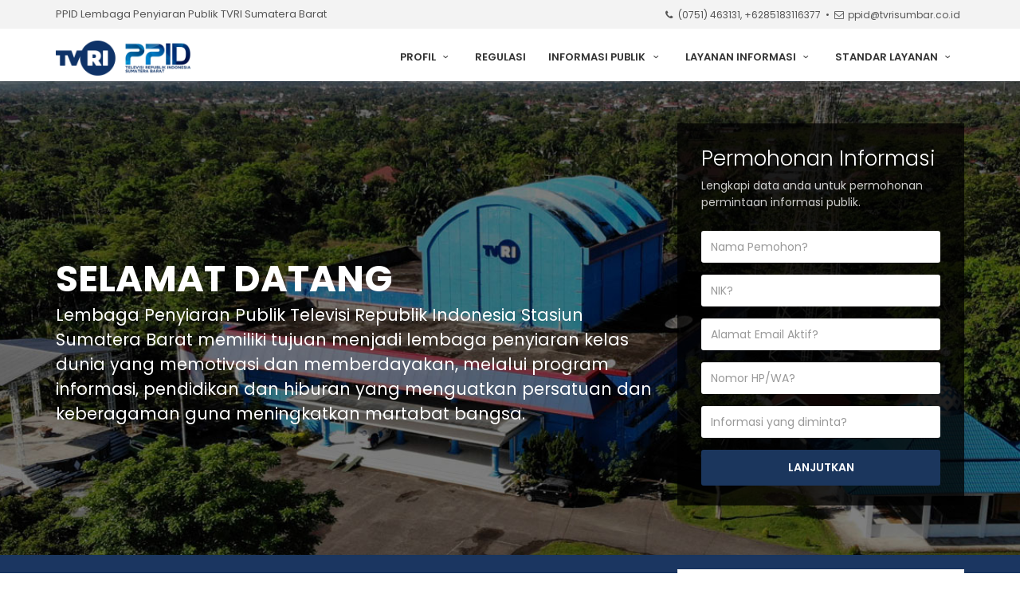

--- FILE ---
content_type: text/html; charset=UTF-8
request_url: https://ppid.tvrisumbar.co.id/
body_size: 21516
content:

<!DOCTYPE html>
<html lang="id">

<head>
<!-- Global site tag (gtag.js) - Google Analytics -->
<script async src="https://www.googletagmanager.com/gtag/js?id=G-SDNL26QPE9"></script>
<script>
  window.dataLayer = window.dataLayer || [];
  function gtag(){dataLayer.push(arguments);}
  gtag('js', new Date());

  gtag('config', 'G-SDNL26QPE9');
</script>
	<meta charset="utf-8">
	<meta http-equiv="x-ua-compatible" content="ie=edge">
    <meta name="viewport" content="width=device-width, initial-scale=1">
	<meta name="google-site-verification" content="xM6bE-670TXgrKCy5Dm94BKUWMs0VfQZIiuhKStjZOA" />
    <meta http-equiv="Content-language" content="id" />
    <meta http-equiv="Expires" content="0">
    <meta http-equiv="Pragma" content="no-cache">
	<meta name="msvalidate.01" content="53C2AF5E521FE61B51F471B694D6FC41" />
    <meta name="keyword" content="PPID TVRI Sumatera Barat, Media Pemersatu Bangsa" />
    <meta name="copyright" content="TVRI Stasiun Sumatera Barat" />
    <meta name="language" content="Indonesian" />
    <meta name="distribution" content="Global" />
    <meta name="rating" content="General" />
    <meta name="robots" content="index,follow" />
    <meta name="googlebot" content="index,follow" />
    <meta name="revisit-after" content="1 days" />
    <meta name="expires" content="never" />
    <meta name="dc.title" content="TVRI stasiun Sumbar dengan cikal bakal tiga stasiun transmisi yakni Transmisi Padang, Bukit Gompong dan Pandai Sikek. Kemudian pada  tahun 1982 berdiri  Stasiun Produksi Keliling (SPK), dengan jumlah karyawan 14 orang. Karyawan tersebut berasal dari daerah itu sendiri, dan ditambah dengan mutasi dari stasiun lain. Stasiun produksi keliling hanya membuat paket-paket siaran yang nantinya yang akan dikirim ke stasiun pusat Jakarta untuk di siarkan. Paket tersebut merupakan paket berita, paket hiburan maupun paket wisata." />
    <meta name="dc.creator.e-mail" content="humas@tvrisumbar.co.id" />
    <meta name="dc.creator.name" content="PPID TVRI Sumatera Barat" />
    <meta name="dc.creator.website" content="https://ppid.tvrisumbar.co.id/" />
    <meta name="tgn.name" content="TVRI Stasiun Sumatera Barat" />
    <meta name="tgn.nation" content="Indonesia" />

	<meta name="description" content="TVRI stasiun Sumbar dengan cikal bakal tiga stasiun transmisi yakni Transmisi Padang, Bukit Gompong dan Pandai Sikek. Kemudian pada  tahun 1982 berdiri  Stasiun Produksi Keliling (SPK), dengan jumlah karyawan 14 orang. Karyawan tersebut berasal dari daerah itu sendiri, dan ditambah dengan mutasi dari stasiun lain. Stasiun produksi keliling hanya membuat paket-paket siaran yang nantinya yang akan dikirim ke stasiun pusat Jakarta untuk di siarkan. Paket tersebut merupakan paket berita, paket hiburan maupun paket wisata."><meta name="author" content="PPID TVRI Sumatera Barat"><title>PPID TVRI Sumatera Barat, Media Pemersatu Bangsa</title>
    <!--Favicon-->
    <link rel="shortcut icon" href="https://ppid.tvrisumbar.co.id/theme/img/favicon.ico" type="image/x-icon">
    <link rel="icon" href="https://ppid.tvrisumbar.co.id/theme/img/favicon.ico" type="image/x-icon">

	<!-- GOOGLE WEB FONT -->
	<link href="https://fonts.googleapis.com/css?family=Poppins:300,400,500,600,700" rel="stylesheet">

	<!-- BASE CSS -->
	<link href="https://ppid.tvrisumbar.co.id/theme/css/bootstrap.min.css" rel="stylesheet">
	<link href="https://ppid.tvrisumbar.co.id/theme/css/style.css" rel="stylesheet">
	<link href="https://ppid.tvrisumbar.co.id/theme/css/menu.css" rel="stylesheet">
	<link href="https://ppid.tvrisumbar.co.id/theme/css/responsive.css" rel="stylesheet">
	<link href="https://ppid.tvrisumbar.co.id/theme/css/elegant_font/elegant_font.min.css" rel="stylesheet">
	<link href="https://ppid.tvrisumbar.co.id/theme/css/fontello/css/fontello.min.css" rel="stylesheet">
	<link href="https://ppid.tvrisumbar.co.id/theme/css/magnific-popup.min.css" rel="stylesheet">

	<!-- LayerSlider stylesheet -->
	<link href="https://ppid.tvrisumbar.co.id/theme/layerslider/css/layerslider.css" rel="stylesheet">

	<!-- SPECIFIC CSS -->
	<link href="https://ppid.tvrisumbar.co.id/theme/css/skins/square/grey.css" rel="stylesheet">
	<link href="https://ppid.tvrisumbar.co.id/theme/css/shop.css" rel="stylesheet">
	<link href="https://ppid.tvrisumbar.co.id/theme/css/blog.css" rel="stylesheet">

	<style>

		#Iframe-Master-CC-and-Rs {
		max-width: 1200px;
		max-height: 100%;
		overflow: hidden;
		}

		.responsive-wrapper {
		position: relative;
		height: 0;

		}

		.responsive-wrapper iframe {
		position: absolute;
		top: 0;
		left: 0;
		width: 100%;
		height: 100%;

		margin: 0;
		padding: 0;
		border: none;
		}

		.responsive-wrapper-wxh-572x612 {
		padding-bottom: 107%;
		}

		.set-padding {
		padding: 0px;
		}
		.set-margin {
		margin: 0px;
		}
		.center-block-horiz {
		margin-left: auto !important;
		margin-right: auto !important;
		}

	</style>

</head>

<body>

	<div id="preloader">
		<div class="sk-spinner sk-spinner-wave">
			<div class="sk-rect1"></div>
			<div class="sk-rect2"></div>
			<div class="sk-rect3"></div>
			<div class="sk-rect4"></div>
			<div class="sk-rect5"></div>
		</div>
	</div><!-- End Preload -->

	<div class="layer"></div><!-- Mobile menu overlay mask -->

	<!-- Header================================================== -->
	<header>
		<div id="top_line">
			<div class="container">
				<div class="row">
					<div class="col-sm-6 col-md-6 hidden-xs">
						<span id="tag_line">PPID Lembaga Penyiaran Publik TVRI Sumatera Barat</span>
					</div>
					<div class="col-sm-6 col-md-6">
						<ul id="top_links">
						<li><i class="icon-phone"></i> (0751) 463131, +6285183116377 &nbsp;&bull;&nbsp;<i class="icon-mail"></i> ppid@tvrisumbar.co.id</li>
						</ul>
					</div>
				</div><!-- End row -->
			</div><!-- End container-->
		</div><!-- End top line-->

		<div class="container">
			<div class="row">
				<div class="col-xs-3">
					<div id="logo">
						<a href="https://ppid.tvrisumbar.co.id/">
						<img src="https://ppid.tvrisumbar.co.id/theme/img/logo-header.png" height="44" alt="" data-retina="true">
						</a>
					</div>
				</div>
				<nav class="col-xs-9">
					<a class="cmn-toggle-switch cmn-toggle-switch__htx open_close" href="javascript:void(0);"><span>Menu</span></a>
					<div class="main-menu">
						<div id="header_menu">
							<img src="https://ppid.tvrisumbar.co.id/theme/img/logo-header.png" height="44" alt="" data-retina="true">
						</div>
						<a href="#" class="open_close" id="close_in"><i class="icon_close"></i></a>
						<ul>
							<li class="submenu">
								<a href="javascript:void(0);" class="show-submenu">Profil <i class="icon-down-open-mini"></i></a>
								<ul>
									<li><a href="https://ppid.tvrisumbar.co.id/profil">Profil Singkat</a></li>
									<li><a href="https://ppid.tvrisumbar.co.id/profil/visimisi">Visi & Misi</a></li>
									<li><a href="https://ppid.tvrisumbar.co.id/profil/tupoksi">Tugas & Fungsi</a></li>
									<li><a href="https://ppid.tvrisumbar.co.id/profil/organisasi">Struktur Organisasi</a></li>
								</ul>
							</li>
							<li><a href="https://ppid.tvrisumbar.co.id/regulasi">Regulasi</a></li>
							<li class="submenu">
								<a href="javascript:void(0);" class="show-submenu">Informasi Publik <i class="icon-down-open-mini"></i></a>
								<ul>
									<li><a href="https://ppid.tvrisumbar.co.id/publik">Informasi Setiap Saat</a></li>
									<li><a href="https://ppid.tvrisumbar.co.id/publik/berkala">Informasi Berkala</a></li>
								</ul>
							</li>
							<li class="submenu">
								<a href="javascript:void(0);" class="show-submenu">Layanan Informasi <i class="icon-down-open-mini"></i></a>
								<ul>
									<li><a target="_blank" href="https://www.lapor.go.id/">Layanan Pengaduan Masyarakat (SPAN-LAPOR)</a></li>
									<li><a href="https://ppid.tvrisumbar.co.id/pengaduan">Layanan Pengaduan TVRI Stasiun Sumatera Barat</a></li>
									<li><a href="https://ppid.tvrisumbar.co.id/layanan">Laporan Ringkasan Layanan Akses Info Publik</a></li>
									<li><a href="https://ppid.tvrisumbar.co.id/layanan/laporan">Laporan Tahunan Layanan Info Publik</a></li>
									<li><a href="https://ppid.tvrisumbar.co.id/agenda">Agenda Kegiatan</a></li>
								</ul>
							</li>
							<li class="submenu">
								<a href="javascript:void(0);" class="show-submenu">Standar Layanan <i class="icon-down-open-mini"></i></a>
								<ul>
									<li><a href="https://ppid.tvrisumbar.co.id/standar">Prosedur Memperoleh Informasi</a></li>
									<li><a href="https://ppid.tvrisumbar.co.id/standar/informasi">Informasi Umum Layanan</a></li>
									<li><a href="https://ppid.tvrisumbar.co.id/standar/waktu">Waktu Pelayanan PPID</a></li>
									<li><a href="https://ppid.tvrisumbar.co.id/standar/maklumat">Maklumat</a></li>
									<li><a href="https://ppid.tvrisumbar.co.id/standar/integritas">Fakta Integritas</a></li>
								</ul>
							</li>
						</ul>
					</div><!-- End main-menu -->
				</nav>
			</div>
		</div><!-- container -->
	</header><!-- End Header -->
<main>
<div id="booking_container">
			<div class="container">
				<div class="row">
					<div class="col-lg-8 col-md-7">
						<div class="intro_title_booking">
							<h2>Selamat Datang</h2>
							<p>Lembaga Penyiaran Publik Televisi Republik Indonesia Stasiun Sumatera Barat memiliki tujuan menjadi lembaga penyiaran kelas dunia yang memotivasi dan memberdayakan, melalui program informasi, pendidikan dan hiburan yang menguatkan persatuan dan keberagaman guna meningkatkan martabat bangsa.</p>
						</div>
					</div>
					<div class="col-lg-4 col-md-5">
						<div id="book">
							<h3>Permohonan Informasi</h3>
							<p>Lengkapi data anda untuk permohonan permintaan informasi publik.</p>
							<div id="message-booking"></div>
							<form method="post" action="https://ppid.tvrisumbar.co.id/permohonan">
								<div class="row">
									<div class="col-md-12 col-sm-6">
										<div class="form-group">
											<input type="text" class="form-control" id="nama" name="nama" maxlength="120" required="required" placeholder="Nama Pemohon?">
										</div>
									</div>
									<div class="col-md-12 col-sm-6">
										<div class="form-group">
											<input type="text" class="form-control" id="nik" name="nik" maxlength="16" required="required" placeholder="NIK?">
										</div>
									</div>
									<div class="col-md-12">
										<div class="form-group">
											<input type="text" class="form-control" id="email" name="email" maxlength="120" required="required" placeholder="Alamat Email Aktif?">
										</div>
									</div>
									<div class="col-md-12">
										<div class="form-group">
											<input type="text" class="form-control" id="telpon" name="telpon" maxlength="30" required="required" placeholder="Nomor HP/WA?">
										</div>
									</div>
									<div class="col-md-12">
										<div class="form-group">
											<input type="text" class="form-control" id="informasi" name="informasi" maxlength="120" required="required" placeholder="Informasi yang diminta?">
										</div>
									</div>
									<div class="col-md-12 col-sm-12">
										<div class="form-group">
											<button type="submit" name="btn-lanjutkan" class="btn_contact">Lanjutkan</button>
										</div>
									</div>
								</div>
							</form>
						</div>
					</div>
				</div><!-- End row -->
			</div><!-- End container -->
		</div><!-- End Booking container -->

		<div id="get_quote">
			<div class="container">
				<div class="row">
					<div class="col-md-8">
						<p><span style="font-size:22px;">Informasi dan Dokumentasi</span><br><span style="font-size:12px;">Pelajari lebih lengkap tentang Informasi dan dokumentasi</span></p>
					</div>
					<div class="col-md-4">
					<div class="form-group">
					<form method="post" action="https://ppid.tvrisumbar.co.id/dokumen/cari">
						<div id="custom-search-input-shop">
							<div class="input-group col-md-12">
								<input type="text" name="cari" class="form-control input-lg" placeholder="Cari dokumen publik...">
								<span class="input-group-btn">
									<button class="btn btn-info btn-lg" type="submit">
										<i class="icon-search-1"></i>
									</button>
								</span>
							</div>
						</div>
					</form>
					</div>
					</div>
				</div><!-- End row -->
			</div><!-- End container -->
		</div><!-- End Get quote -->

		<div id="feat_home">
			<div class="container margin_60_25">
				<div class="row">
					<div class="col-md-6">
                        <div class="box_feat">
                            <span><img src="https://ppid.tvrisumbar.co.id/theme/img/microphone.svg" alt=""></span>
                            <h3>Informasi</h3>
                            <p>Informasi adalah keterangan, pernyataan, gagasan, dan tanda-tanda yang mengandung nilai, makna, dan pesan, baik data, fakta, maupun penjelasannya yang dapat dilihat, didengar, dan dibaca yang disajikan dalam berbagai kemasan dan format sesuai dengan perkembangan teknologi informasi dan komunikasi secara elektronik atau non elektronik.</p>
                        </div>
					</div>
					<div class="col-md-6">
						<div class="box_feat">
                            <span><img src="https://ppid.tvrisumbar.co.id/theme/img/clipboard.svg" alt=""></span>
                            <h3>Informasi Publik</h3>
                            <p>Informasi adalah keterangan, pernyataan, gagasan, dan tanda-tanda yang mengandung nilai, makna, dan pesan, baik data, fakta, maupun penjelasannya yang dapat dilihat, didengar, dan dibaca yang disajikan dalam berbagai kemasan dan format sesuai dengan perkembangan teknologi informasi dan komunikasi secara elektronik atau non elektronik.</p>
                        </div>
					</div>
				</div><!-- End row -->
				<div class="row">
					<div class="col-md-6">
                        <div class="box_feat">
                            <span><img src="https://ppid.tvrisumbar.co.id/theme/img/shield.svg" alt=""></span>
                            <h3>Dokumen</h3>
                            <p>Informasi adalah keterangan, pernyataan, gagasan, dan tanda-tanda yang mengandung nilai, makna, dan pesan, baik data, fakta, maupun penjelasannya yang dapat dilihat, didengar, dan dibaca yang disajikan dalam berbagai kemasan dan format sesuai dengan perkembangan teknologi informasi dan komunikasi secara elektronik atau non elektronik.</p>
                        </div>
					</div>
					<div class="col-md-6">
						<div class="box_feat">
                            <span><img src="https://ppid.tvrisumbar.co.id/theme/img/settings.svg" alt=""></span>
                            <h3>Dokumentasi</h3>
                            <p>Informasi adalah keterangan, pernyataan, gagasan, dan tanda-tanda yang mengandung nilai, makna, dan pesan, baik data, fakta, maupun penjelasannya yang dapat dilihat, didengar, dan dibaca yang disajikan dalam berbagai kemasan dan format sesuai dengan perkembangan teknologi informasi dan komunikasi secara elektronik atau non elektronik.</p>
                        </div>
					</div>
				</div><!-- End row -->

			</div>
		</div><!-- End feat home -->

		
		<div class="container margin_60">

			<div>
				<h2>Kegiatan</h2>
				<p class="lead">Kegiatan TVRI Stasiun Sumatera Barat</p>
			</div>

			<div class="row">
							<div class="col-sm-4">
					<figure class="animated">
					<a href="https://ppid.tvrisumbar.co.id/kegiatan/detil/85/tuntaskan-program-kerja-2025,-tvri-sumbar-gelar-evaluasi-kinerja.html">
					<img src="https://www.tvrisumbar.co.id/up/kegiatan/1201202612025230-DES.jpeg" alt="" class="img-responsive">					</a>
					</figure>
					<h3><a href="https://ppid.tvrisumbar.co.id/kegiatan/detil/85/tuntaskan-program-kerja-2025,-tvri-sumbar-gelar-evaluasi-kinerja.html">TUNTASKAN PROGRAM KERJA 2025, TVRI SUMBAR GELAR EVALUASI KINERJA</a></h3>
					<p><i class="icon-calendar-8"></i> 30 Desember 2025</p>
				</div>
							<div class="col-sm-4">
					<figure class="animated">
					<a href="https://ppid.tvrisumbar.co.id/kegiatan/detil/84/sekretaris-kpi-pusat-kunjungi-tvri-sumbar,-perkuat-sinergi-penyiaran-dan-kepedulian-lingkungan.html">
					<img src="https://www.tvrisumbar.co.id/up/kegiatan/12012026115736PENANAMAN-BIBIT-KELAPA-TVRI-SUMBAR.jpeg" alt="" class="img-responsive">					</a>
					</figure>
					<h3><a href="https://ppid.tvrisumbar.co.id/kegiatan/detil/84/sekretaris-kpi-pusat-kunjungi-tvri-sumbar,-perkuat-sinergi-penyiaran-dan-kepedulian-lingkungan.html">SEKRETARIS KPI PUSAT KUNJUNGI TVRI SUMBAR, PERKUAT SINERGI PENYIARAN DAN KEPEDULIAN LINGKUNGAN</a></h3>
					<p><i class="icon-calendar-8"></i> 24 Desember 2025</p>
				</div>
							<div class="col-sm-4">
					<figure class="animated">
					<a href="https://ppid.tvrisumbar.co.id/kegiatan/detil/83/tvri-sumbar-gandeng-dharma-wanita-persatuan-salurkan-bantuan-kemanusiaan-untuk-korban-galodo.html">
					<img src="https://www.tvrisumbar.co.id/up/kegiatan/1201202611570617-DES.jpeg" alt="" class="img-responsive">					</a>
					</figure>
					<h3><a href="https://ppid.tvrisumbar.co.id/kegiatan/detil/83/tvri-sumbar-gandeng-dharma-wanita-persatuan-salurkan-bantuan-kemanusiaan-untuk-korban-galodo.html">TVRI SUMBAR GANDENG DHARMA WANITA PERSATUAN SALURKAN BANTUAN KEMANUSIAAN UNTUK KORBAN GALODO</a></h3>
					<p><i class="icon-calendar-8"></i> 24 Desember 2025</p>
				</div>
						</div><!-- End row -->


		</div><!-- End container -->

		
</main><!-- End main -->


<footer>
		<div class="container">
			<div class="row ">
				<div class="col-md-4 col-sm-8">
					<img src="https://ppid.tvrisumbar.co.id/theme/img/logo-footer.png" class="img-fluid" width="350" height="57" alt="" data-retina="true" id="logo_footer">
					<p>TVRI Stasiun Sumatera Barat merupakan stasiun televisi daerah yang didirikan oleh Televisi Republik Indonesia untuk wilayah Provinsi Sumatera Barat. TVRI Stasiun Sumatera Barat didirikan pada tanggal 19 April 1997 dengan nama TVRI Padang. TVRI Stasiun Sumatera Barat berkantor di Jl. By Pass Km 16, Koto Panjang, Kota Padang. </p>
				</div>
				<div class="col-md-2 col-md-offset-1 col-sm-4">
					<h3>Profil TVRI SUMBAR</h3>
					<ul>
						<li><a href="https://www.tvrisumbar.co.id/profil/sejarah">Sejarah</a></li>
						<li><a href="https://www.tvrisumbar.co.id/profil/visimisi">Visi, Misi & Slogan</a></li>
						<li><a href="https://www.tvrisumbar.co.id/profil/organisasi">Struktur Organisasi</a></li>
						<li><a href="https://www.tvrisumbar.co.id/profil/sdm">Sumber Daya Manusia</a></li>
					</ul>
					<h3 class="hidden-xs">Menu PPID</h3>
					<ul class="hidden-xs">
						<li><a href="https://ppid.tvrisumbar.co.id/regulasi">Regulasi</a></li>
						<li><a href="https://ppid.tvrisumbar.co.id/pengaduan">Layanan Pengaduan</a></li>
						<li><a href="https://ppid.tvrisumbar.co.id/agenda">Agenda Kegiatan</a></li>
						<li><a href="https://ppid.tvrisumbar.co.id/permohonan">Permohonan Informasi</a></li>
						<li><a href="https://ppid.tvrisumbar.co.id/kontak">Kontak</a></li>
						<li><a href="https://ppid.tvrisumbar.co.id/faq">FAQ</a></li>
						<li><a href="https://ppid.tvrisumbar.co.id/kegiatan">Kegiatan</a></li>
					</ul>
				</div>
				<div class="col-md-5 col-sm-12" id="contact_bg">
				<img src="https://ppid.tvrisumbar.co.id/theme/img/peta_ri.png" alt="" data-retina="true" class="img-fluid hidden-xs"><br><br>
					<ul id="contact_details_footer">
						<li id="address_footer">Jl. By Pass Km.16 Koto Panjang, Padang</li>
						<li id="phone_footer">Telp. (0751) 463131, +6285183116377 - Fax. (0751) 463130</li>
						<li id="email_footer">humas@tvrisumbar.co.id</li>
					</ul>
				</div>
			</div><!-- End row -->
			<div id="social_footer">
				<ul>
					<li><a target="_blank" href="https://facebook.com/tvrisumatrabarat/"><i class="icon-facebook"></i></a></li>
					<li><a target="_blank" href="https://twitter.com/tvrisumbar"><i class="icon-twitter"></i></a></li>
					<li><a target="_blank" href="https://www.instagram.com/tvrisumbar/"><i class="icon-instagram"></i></a></li>
					<li><a target="_blank" href="https://www.youtube.com/channel/UCO_Ga01t2fUtIzJZGIfSKeg"><i class="icon-youtube"></i></a></li>
				</ul>
			</div>
		</div><!-- End container -->
		<div id="copy">
			<div class="container">
				<a href="https://ppid.tvrisumbar.co.id/">Copyright &copy; 2015 - 2026 Televisi Republik Indonesia Stasiun Sumatera Barat</a>
			</div>
		</div><!-- End copy -->
	</footer><!-- End footer -->

	<div id="toTop"></div><!-- Back to top button -->

	<!-- Common scripts -->
	<script src="https://ppid.tvrisumbar.co.id/theme/js/jquery-2.2.4.min.js"></script>
	<script src="https://ppid.tvrisumbar.co.id/theme/js/common_scripts_min.js"></script>
	<script src="https://ppid.tvrisumbar.co.id/theme/js/functions.js"></script>

	<!-- LayerSlider script files -->
	<script src="https://ppid.tvrisumbar.co.id/theme/layerslider/js/greensock.js"></script>
	<script src="https://ppid.tvrisumbar.co.id/theme/layerslider/js/layerslider.transitions.js"></script>
	<script src="https://ppid.tvrisumbar.co.id/theme/layerslider/js/layerslider.kreaturamedia.jquery.js"></script>
	<script src="https://ppid.tvrisumbar.co.id/theme/js/slider_func.js"></script>

	<!-- Specific scripts -->
	<script src="https://ppid.tvrisumbar.co.id/theme/js/jquery.validate.js"></script>
	<script src="https://ppid.tvrisumbar.co.id/theme/js/jquery.stepy.min.js"></script>
	<script src="https://ppid.tvrisumbar.co.id/theme/js/quotation-validate.js"></script>

</body>
</html>

--- FILE ---
content_type: text/css
request_url: https://ppid.tvrisumbar.co.id/theme/css/style.css
body_size: 7733
content:
body,
h1,
h2,
h3,
h4,
h5,
h6 {
    -webkit-font-smoothing: antialiased
}

a.link_normal,
label {
    font-weight: 500
}

.owl-carousel,
.owl-carousel .owl-item,
.owl-theme .owl-dots,
.owl-theme .owl-nav {
    -webkit-tap-highlight-color: transparent
}

body {
    background: #fff;
    font-size: 14px;
    line-height: 1.5;
    font-family: Poppins, Arial, sans-serif;
    color: #555
}

h1,
h2,
h3,
h4,
h5,
h6 {
    color: #333
}

h3 {
    font-size: 22px
}

a {
    color: #06C;
    text-decoration: none;
    -webkit-transition: all .2s ease;
    transition: all .2s ease;
    outline: 0
}

a:focus,
a:hover {
    color: #111;
    text-decoration: none;
    outline: 0
}

a.link_normal {
    position: relative
}

a.link_normal:after {
    font-style: normal;
    font-weight: 400;
    font-family: ElegantIcons;
    content: "\24";
    top: 3px;
    position: relative;
    margin-left: 3px
}

.btn_1,
a.btn_1,
strong {
    font-weight: 600
}

p {
    margin: 0 0 25px
}

.main_title {
    background-color: rgba(0, 37, 74, .8);
    display: inline-block;
    padding: 15px 15px 0;
    position: absolute;
    margin-left: 15px;
    left: 0;
    bottom: 0;
    z-index: 9
}

hr {
    margin-top: 20px;
    margin-bottom: 25px;
    border: 0;
    border-top: 1px dotted #ddd
}

.button_intro,
a.button_intro {
    border: none;
    font-family: inherit;
    color: #fff !important;
    background: #1B365D;
    cursor: pointer;
    padding: 12px 35px;
    display: inline-block;
    outline: 0;
    font-size: 13px;
    text-align: center;
    -webkit-border-radius: 3px;
    -moz-border-radius: 3px;
    border-radius: 3px;
    text-transform: uppercase;
    font-weight: 600;
    -webkit-transition: all .5s;
    -moz-transition: all .5s;
    transition: all .5s
}

.btn_1,
.button_intro:hover,
a.btn_1,
a.button_intro:hover {
    background: #06C
}

.btn_1,
a.btn_1,
a.btn_quote {
    font-family: inherit;
    cursor: pointer;
    display: inline-block;
    -webkit-transition: all .3s
}

.btn_1,
a.btn_1 {
    border: none;
    color: #fff;
    padding: 7px 20px;
    outline: 0;
    font-size: 12px;
    -moz-transition: all .3s;
    transition: all .3s;
    -webkit-border-radius: 3px;
    -moz-border-radius: 3px;
    border-radius: 3px;
    text-transform: uppercase
}

.btn_1.outiline,
a.btn_1.outline,
input .btn_1.outiline {
    color: #555;
    background: 0 0;
    border: 2px solid #555;
    padding: 5px 18px
}

.btn_1.outiline:hover,
a.btn_1.outline:hover,
input .btn_1.outiline:hover {
    color: #fff;
    background: #e04f67;
    border: 2px solid #e04f67
}

.btn_full,
a.btn_full,
a.btn_quote {
    border: none;
    -moz-transition: all .3s
}

.btn_1.medium,
a.btn_1.medium {
    padding: 10px 25px;
    font-size: 14px
}

.btn_1:hover,
a.btn_1:hover {
    background: #1B365D
}

a.btn_quote {
    color: #fff;
    background: #222;
    padding: 7px 30px;
    outline: 0;
    font-size: 14px;
    transition: all .3s;
    -webkit-border-radius: 3px;
    -moz-border-radius: 3px;
    border-radius: 3px;
    text-transform: uppercase;
    font-weight: 500;
    float: right;
    white-space: nowrap;
    text-shadow: none;
    margin-top: 5px
}

.btn_contact,
.btn_full,
a.btn_contact,
a.btn_full {
    padding: 12px 20px;
    font-size: 14px;
    text-align: center;
    margin-bottom: 10px;
    width: 100%;
    text-transform: uppercase;
    cursor: pointer;
    font-family: inherit;
    outline: 0
}

#how_to,
.quote_banner {
    text-shadow: 1px 1px 1px rgba(0, 0, 0, .2)
}

#logo,
#social_footer {
    margin-top: 10px
}

a.btn_quote:hover {
    color: #222;
    background: #fff
}

.btn_full,
a.btn_full {
    color: #fff;
    background: #06C;
    -webkit-transition: all .3s;
    transition: all .3s;
    -webkit-border-radius: 3px;
    -moz-border-radius: 3px;
    border-radius: 3px;
    font-weight: 600;
    display: block
}

.btn_full:hover,
a.btn_full:hover {
    background: #1B365D
}

.btn_contact,
a.btn_contact {
    border: none;
    color: #fff;
    background: #1B365D;
    -webkit-transition: all .3s;
    -moz-transition: all .3s;
    transition: all .3s;
    -webkit-border-radius: 3px;
    -moz-border-radius: 3px;
    border-radius: 3px;
    font-weight: 600;
    display: block
}

footer,
footer a {
    color: rgba(255, 255, 255, .6)
}

#opening,
a#phone_top {
    position: relative;
    padding-left: 22px
}

.btn_contact:hover,
a.btn_contact:hover {
    background: #06C
}

#tag_line {
    font-size: 13px
}

#opening:before,
a#phone_top:before {
    font-family: ElegantIcons;
    font-size: 14px;
    position: absolute;
    left: 0
}

a#phone_top {
    font-weight: 600;
    margin-right: 10px;
    color: #1B365D !important
}

a#phone_top:hover {
    color: #333 !important
}

a#phone_top:before {
    content: "\e090";
    top: -1px
}

#opening {
    display: inline-block
}

#opening:before {
    content: "\7d";
    top: -3px
}

header {
    width: 100%;
    padding: 0;
    background-color: rgba(255, 255, 255, 1);
    z-index: 99999;
    position: fixed;
    left: 0;
    top: 0;
    -moz-box-shadow: 0 0 5px rgba(0, 0, 0, .3);
    -webkit-box-shadow: 0 0 5px rgba(0, 0, 0, .3);
    box-shadow: 0 0 5px rgba(0, 0, 0, .3)
}

nav {
    margin-top: 20px
}

#top_line {
    font-size: 12px;
    background-color: #f3f3f3;
    transition: all .2s ease-in-out;
    -moz-transition: all .1s ease-in-out;
    -webkit-transition: all .1s ease-in-out;
    -o-transition: all .1s ease-in-out;
    visibility: visible;
    opacity: 1;
    padding: 8px 0;
    margin-bottom: 5px
}

ul#top_links {
    list-style: none;
    margin: 0;
    padding: 2px 0 0;
    float: right
}

ul#top_links li {
    display: inline-block;
    border-left: 1px solid rgba(0, 0, 0, .1);
    margin-right: 5px;
    padding-left: 8px
}

.parallax_window_in,
.parallax_window_in.short {
    display: table;
    width: 100%;
    z-index: 2;
    position: relative
}

ul#top_links li:first-child {
    border-left: none;
    padding-left: 0
}

ul#top_links a {
    color: #555
}

ul#top_links a:hover {
    color: #1B365D
}

.animated {
    -webkit-animation-duration: .5s;
    -moz-animation-duration: .5s;
    -o-animation-duration: .5s;
    animation-duration: .5s;
    -webkit-animation-fill-mode: both;
    -moz-animation-fill-mode: both;
    -o-animation-fill-mode: both;
    animation-fill-mode: both;
    will-change: transform, opacity
}

.animated.swingInX {
    -webkit-transform-origin: top;
    -moz-transform-origin: top;
    -ie-transform-origin: top;
    -o-transform-origin: top;
    transform-origin: top;
    -webkit-backface-visibility: visible !important;
    -webkit-animation-name: swingInX;
    -moz-backface-visibility: visible !important;
    -moz-animation-name: swingInX;
    -o-backface-visibility: visible !important;
    -o-animation-name: swingInX;
    backface-visibility: visible !important;
    animation-name: swingInX
}

.animated.flipInX,
.animated.swingOutX {
    -webkit-backface-visibility: visible !important;
    -moz-backface-visibility: visible !important;
    -o-backface-visibility: visible !important
}

@-webkit-keyframes swingOutX {
    0% {
        -webkit-transform: perspective(400px) rotateX(0)
    }
    100% {
        -webkit-transform: perspective(400px) rotateX(-90deg)
    }
}

@-moz-keyframes swingOutX {
    0% {
        -moz-transform: perspective(400px) rotateX(0)
    }
    100% {
        -moz-transform: perspective(400px) rotateX(-90deg)
    }
}

@-o-keyframes swingOutX {
    0% {
        -o-transform: perspective(400px) rotateX(0)
    }
    100% {
        -o-transform: perspective(400px) rotateX(-90deg)
    }
}

@keyframes swingOutX {
    0% {
        transform: perspective(400px) rotateX(0)
    }
    100% {
        transform: perspective(400px) rotateX(-90deg)
    }
}

.animated.swingOutX {
    -webkit-transform-origin: top;
    -webkit-animation-name: swingOutX;
    -moz-animation-name: swingOutX;
    -o-animation-name: swingOutX;
    animation-name: swingOutX;
    backface-visibility: visible !important
}

@-webkit-keyframes slideDown {
    0% {
        -webkit-transform: translateY(-100%)
    }
    100% {
        -webkit-transform: translateY(0)
    }
}

@-moz-keyframes slideDown {
    0% {
        -moz-transform: translateY(-100%)
    }
    100% {
        -moz-transform: translateY(0)
    }
}

@-o-keyframes slideDown {
    0% {
        -o-transform: translateY(-100%)
    }
    100% {
        -o-transform: translateY(0)
    }
}

@keyframes slideDown {
    0% {
        transform: translateY(-100%)
    }
    100% {
        transform: translateY(0)
    }
}

.animated.slideDown {
    -webkit-animation-name: slideDown;
    -moz-animation-name: slideDown;
    -o-animation-name: slideDown;
    animation-name: slideDown
}

@-webkit-keyframes slideUp {
    0% {
        -webkit-transform: translateY(0)
    }
    100% {
        -webkit-transform: translateY(-100%)
    }
}

@-moz-keyframes slideUp {
    0% {
        -moz-transform: translateY(0)
    }
    100% {
        -moz-transform: translateY(-100%)
    }
}

@-o-keyframes slideUp {
    0% {
        -o-transform: translateY(0)
    }
    100% {
        -o-transform: translateY(-100%)
    }
}

@keyframes slideUp {
    0% {
        transform: translateY(0)
    }
    100% {
        transform: translateY(-100%)
    }
}

.animated.slideUp {
    -webkit-animation-name: slideUp;
    -moz-animation-name: slideUp;
    -o-animation-name: slideUp;
    animation-name: slideUp
}

@-webkit-keyframes swingInX {
    0% {
        -webkit-transform: perspective(400px) rotateX(-90deg)
    }
    100% {
        -webkit-transform: perspective(400px) rotateX(0)
    }
}

@-moz-keyframes swingInX {
    0% {
        -moz-transform: perspective(400px) rotateX(-90deg)
    }
    100% {
        -moz-transform: perspective(400px) rotateX(0)
    }
}

@-o-keyframes swingInX {
    0% {
        -o-transform: perspective(400px) rotateX(-90deg)
    }
    100% {
        -o-transform: perspective(400px) rotateX(0)
    }
}

@keyframes swingInX {
    0% {
        transform: perspective(400px) rotateX(-90deg)
    }
    100% {
        transform: perspective(400px) rotateX(0)
    }
}

@-webkit-keyframes flipInX {
    0% {
        -webkit-transform: perspective(400px) rotateX(90deg);
        opacity: 0
    }
    100% {
        -webkit-transform: perspective(400px) rotateX(0);
        opacity: 1
    }
}

@-moz-keyframes flipInX {
    0% {
        -moz-transform: perspective(400px) rotateX(90deg);
        opacity: 0
    }
    100% {
        -moz-transform: perspective(400px) rotateX(0);
        opacity: 1
    }
}

@-o-keyframes flipInX {
    0% {
        -o-transform: perspective(400px) rotateX(90deg);
        opacity: 0
    }
    100% {
        -o-transform: perspective(400px) rotateX(0);
        opacity: 1
    }
}

@keyframes flipInX {
    0% {
        transform: perspective(400px) rotateX(90deg);
        opacity: 0
    }
    100% {
        transform: perspective(400px) rotateX(0);
        opacity: 1
    }
}

.animated.flipInX {
    -webkit-animation-name: flipInX;
    -moz-animation-name: flipInX;
    -o-animation-name: flipInX;
    backface-visibility: visible !important;
    animation-name: flipInX
}

@-webkit-keyframes flipOutX {
    0% {
        -webkit-transform: perspective(400px) rotateX(0);
        opacity: 1
    }
    100% {
        -webkit-transform: perspective(400px) rotateX(90deg);
        opacity: 0
    }
}

@-moz-keyframes flipOutX {
    0% {
        -moz-transform: perspective(400px) rotateX(0);
        opacity: 1
    }
    100% {
        -moz-transform: perspective(400px) rotateX(90deg);
        opacity: 0
    }
}

@-o-keyframes flipOutX {
    0% {
        -o-transform: perspective(400px) rotateX(0);
        opacity: 1
    }
    100% {
        -o-transform: perspective(400px) rotateX(90deg);
        opacity: 0
    }
}

@keyframes flipOutX {
    0% {
        transform: perspective(400px) rotateX(0);
        opacity: 1
    }
    100% {
        transform: perspective(400px) rotateX(90deg);
        opacity: 0
    }
}

.animated.flipOutX {
    -webkit-animation-name: flipOutX;
    -webkit-backface-visibility: visible !important;
    -moz-animation-name: flipOutX;
    -moz-backface-visibility: visible !important;
    -o-animation-name: flipOutX;
    -o-backface-visibility: visible !important;
    animation-name: flipOutX;
    backface-visibility: visible !important
}

@-webkit-keyframes bounceInDown {
    0% {
        opacity: 0;
        -webkit-transform: translateY(-200px)
    }
    60% {
        opacity: 1;
        -webkit-transform: translateY(30px)
    }
    80% {
        -webkit-transform: translateY(-10px)
    }
    100% {
        -webkit-transform: translateY(0)
    }
}

@-moz-keyframes bounceInDown {
    0% {
        opacity: 0;
        -moz-transform: translateY(-200px)
    }
    60% {
        opacity: 1;
        -moz-transform: translateY(30px)
    }
    80% {
        -moz-transform: translateY(-10px)
    }
    100% {
        -moz-transform: translateY(0)
    }
}

@-o-keyframes bounceInDown {
    0% {
        opacity: 0;
        -o-transform: translateY(-200px)
    }
    60% {
        opacity: 1;
        -o-transform: translateY(30px)
    }
    80% {
        -o-transform: translateY(-10px)
    }
    100% {
        -o-transform: translateY(0)
    }
}

@keyframes bounceInDown {
    0% {
        opacity: 0;
        transform: translateY(-200px)
    }
    60% {
        opacity: 1;
        transform: translateY(30px)
    }
    80% {
        transform: translateY(-10px)
    }
    100% {
        transform: translateY(0)
    }
}

.animated.bounceInDown {
    -webkit-animation-name: bounceInDown;
    -moz-animation-name: bounceInDown;
    -o-animation-name: bounceInDown;
    animation-name: bounceInDown
}

@-webkit-keyframes bounceOutUp {
    0% {
        -webkit-transform: translateY(0)
    }
    30% {
        opacity: 1;
        -webkit-transform: translateY(20px)
    }
    100% {
        opacity: 0;
        -webkit-transform: translateY(-200px)
    }
}

@-moz-keyframes bounceOutUp {
    0% {
        -moz-transform: translateY(0)
    }
    30% {
        opacity: 1;
        -moz-transform: translateY(20px)
    }
    100% {
        opacity: 0;
        -moz-transform: translateY(-200px)
    }
}

@-o-keyframes bounceOutUp {
    0% {
        -o-transform: translateY(0)
    }
    30% {
        opacity: 1;
        -o-transform: translateY(20px)
    }
    100% {
        opacity: 0;
        -o-transform: translateY(-200px)
    }
}

@keyframes bounceOutUp {
    0% {
        transform: translateY(0)
    }
    30% {
        opacity: 1;
        transform: translateY(20px)
    }
    100% {
        opacity: 0;
        transform: translateY(-200px)
    }
}

.animated.bounceOutUp {
    -webkit-animation-name: bounceOutUp;
    -moz-animation-name: bounceOutUp;
    -o-animation-name: bounceOutUp;
    animation-name: bounceOutUp
}

.parallax_window_in {
    height: 550px
}

.parallax_window_in.short {
    height: 350px
}

#sub_content_in {
    display: table-cell;
    padding: 45px 0 0;
    vertical-align: middle;
    text-align: right
}

.parallax_window_in.short #sub_content_in {
    display: table-cell;
    padding: 45px 0 0;
    vertical-align: bottom;
    text-align: left;
    background: rgba(0, 0, 0, .7)
}

#copy,
#hero_video,
#hero_video>div,
#intro,
#social_footer,
#social_footer ul,
#social_footer ul li a,
.box_feat span,
.box_style_1.home h3,
.phone_feat,
.promo_full_wp>div {
    text-align: center
}

#sub_content_in h1 {
    color: #fff;
    font-weight: 700;
    text-transform: uppercase;
    font-size: 42px;
    margin-bottom: 0
}

#sub_content_in p {
    color: #fff;
    font-size: 24px;
    font-weight: 300
}

main {
    background: #fff;
    z-index: 2;
    position: relative
}

footer {
    background: #2F76BD url(../img/bg_my.png) repeat;
    padding: 30px 0 0
}

footer h3 {
    font-size: 16px;
    font-weight: 600;
    color: #fff
}

footer a:hover {
    color: rgba(255, 255, 255, 1)
}

#logo_footer {
    margin: 12px 0 15px
}

footer ul {
    margin: 0;
    padding: 0 0 20px;
    list-style: none
}

#social_footer {
    border-top: 1px dotted rgba(255, 255, 255, .2);
    padding-top: 30px
}

#social_footer p {
    font-size: 12px;
    color: #8c8c8c
}

#social_footer ul {
    margin: 0;
    padding: 0 0 10px
}

#social_footer ul li {
    display: inline-block;
    margin: 0 5px 10px
}

#social_footer ul li a {
    color: #fff;
    line-height: 36px;
    display: block;
    font-size: 16px;
    width: 35px;
    height: 35px;
    background-color: #1B365D;
    -webkit-border-radius: 50%;
    -moz-border-radius: 50%;
    border-radius: 50%
}

#social_footer ul li a:hover {
    background: #fff;
    color: #1B365D
}

#contact_bg {

}

ul#contact_details_footer {
    list-style: none;
    margin: 0 0 20px;
    padding: 0
}

ul#contact_details_footer li {
    margin-bottom: 20px
}

ul#contact_details_footer li#address_footer,
ul#contact_details_footer li#email_footer,
ul#contact_details_footer li#phone_footer {
    position: relative;
    padding-left: 30px
}

#address_footer:before,
#email_footer:before,
#phone_footer:before {
    font-style: normal;
    font-weight: 400;
    font-family: ElegantIcons;
    position: absolute;
    font-size: 20px;
    left: 0;
    top: -5px;
    color: #fff
}

#address_footer:before {
    content: "\e009"
}

#phone_footer:before {
    content: "\e00b"
}

#email_footer:before {
    content: "\e010";
    top: -8px
}

#copy {
    background-color: #1B365D;
    padding: 10px 0;
    color: rgba(255, 255, 255, .5);
    font-size: 12px
}

#full-slider-wrapper {
    margin-top: 98px
}

#get_quote {
    background: #1B3661;
    padding: 15px 0 0px 0;
    color: #fff
}

#get_quote h3 {
    color: #fff;
    margin: 0;
    font-size: 32px;
    font-weight: 300
}

.box_style_1.home {
    padding: 20px 20px 5px
}

.box_style_1.home ul.feat li {
    border-bottom: 1px dotted #ccc;
    margin-bottom: 15px
}

.box_style_1.home ul.feat li p {
    margin-bottom: 15px
}

.box_style_1.home ul.feat li:last-child {
    border-bottom: 0
}

.box_style_1.home ul.feat li:last-child p {
    margin-bottom: 0
}

.box_style_1.home h3 {
    background-color: #333;
    color: #fff;
    padding: 15px 10px;
    text-transform: uppercase;
    font-size: 18px;
    margin: -20px -20px 20px;
    border-bottom: 2px solid #fff
}

#how_to {
    background: url(../img/pattern_green.png) #629976;
    padding: 60px 0 30px;
    color: #fff;
    font-size: 14px;
    font-weight: 500
}

#how_to h3 {
    font-family: 'Gochi Hand', cursive;
    color: #fff;
    font-size: 36px;
    font-weight: 400;
    margin-bottom: 0
}

#how_to h4 {
    text-transform: uppercase;
    font-size: 18px;
    font-weight: 700;
    color: #FFC
}

#how_to h4:after,
#how_to h4:before {
    display: inline-block;
    width: 20px;
    height: 1px;
    content: '';
    vertical-align: middle;
    background: rgba(255, 255, 255, .5)
}

#how_to h4:before {
    margin-right: 10px
}

#how_to h4:after {
    margin-left: 10px
}

#feat_home {
    background-color: #f3f3f3
}

.box_feat_2 {
    text-align: center;
    padding: 30px 30px 0
}

.box_feat_2 h3 {
    color: #629976
}

.box_feat {
    position: relative;
    margin-bottom: 35px;
    padding-left: 110px;
    color: #555
}

.box_feat h3 {
    margin-bottom: 7px
}

.box_feat span {
    width: 90px;
    height: 90px;
    top: 0;
    left: 0;
    position: absolute;
    background-color: #fff;
    border-radius: 50px;
    line-height: 90px
}

#hero_video,
iframe {
    height: 100%;
    width: 100%
}

#book,
#hero_video,
.header-video {
    position: relative
}

#feat_home h2 {
    font-size: 24px;
    font-weight: 300;
    margin-bottom: 0
}

.phone_feat {
    font-size: 24px;
    margin: 0 0 -15px
}

.phone_feat a {
    color: #1B365D;
    font-weight: 700
}

.phone_feat a:hover {
    color: #222
}

.intro_title {
    display: table-cell;
    vertical-align: middle
}

.intro_title h1 {
    font-size: 45px;
    margin-bottom: 5px;
    color: #fff;
    font-weight: 700;
    text-transform: uppercase
}

.header-video {
    overflow: hidden;
    background: #000
}

#hero_video {
    background-size: cover;
    color: #fff;
    font-size: 16px;
    display: table;
    z-index: 99
}

#hero_video>div {
    display: table-cell;
    vertical-align: middle;
    padding: 0 10%
}

#hero_video>div h3 {
    font-size: 56px;
    font-weight: 700;
    text-transform: uppercase;
    margin: 90px 0 5px;
    color: #fff
}

#hero_video>div p {
    font-size: 28px;
    margin-bottom: 45px
}

video {
    position: absolute;
    top: 0;
    bottom: 0;
    left: 0;
    right: 0;
    opacity: .4;
    width: 100%
}

.header-video--media,
.teaser-video {
    width: 100%;
    height: auto
}

.intro_title_booking {
    margin-top: 170px
}

.intro_title_booking h2 {
    font-size: 46px;
    margin-bottom: 5px;
    color: #fff;
    font-weight: 700;
    text-transform: uppercase
}

.intro_title_booking p {
    color: #fff;
    font-size: 21px
}

#booking_container {
    position: relative;
    height: 700px;
    padding-top: 155px;
    background: url(../img/bg-ppid.jpg) center top no-repeat #ccc;
    background-size: cover;
    color: #fff;
    width: 100%;
    z-index: 99;
    border-bottom: 3px solid #1B365D
}

#book {
    background: rgba(0, 0, 0, .75);
    padding: 30px 30px 10px
}

#book .form-control {
    border: 0
}

#book .loader,
#book_in .loader {
    position: absolute;
    right: 20px;
    bottom: 25px
}

.error_message {
    margin: 0 0 5px;
    padding: 0;
    display: inline-block
}

#book .error_message {
    color: #FF9
}

#book h3 {
    color: #fff;
    margin-top: 0;
    font-weight: 300;
    font-size: 26px
}

#book p {
    opacity: .8
}

#intro h2 {
    text-transform: uppercase;
    font-weight: 700;
    margin-top: 0
}

ul.feat#about {
    list-style: none;
    margin: 20px 0;
    padding: 0
}

ul.feat#about li,
ul.feat#about li p {
    margin-bottom: 20px
}

ul.feat#about li {
    padding: 20px 25px 10px 85px;
    border: 1px solid #ddd;
    background-color: #f3f3f3
}

ul.feat#about li h4 {
    color: #362f2d
}

ul.feat#about li i {
    position: absolute;
    left: 25px;
    top: 25px;
    font-size: 42px;
    color: #1B365D
}

.promo_full_wp div h3 {
    font-size: 48px;
    text-transform: uppercase;
    font-weight: 300;
    color: #fff;
    margin-bottom: 30px
}

.promo_full_wp div h3 span {
    color: #fff;
    display: block;
    text-transform: none;
    font-size: 24px
}

.promo_full {
    height: auto;
    background: url(../img/promo_bg.jpg) center center no-repeat fixed;
    background-size: cover;
    -webkit-background-size: cover;
    -moz-background-size: cover;
    -o-background-size: cover;
    position: relative
}

.promo_full_wp {
    display: table;
    width: 100%;
    height: auto
}

.promo_full_wp>div {
    display: table-cell;
    padding: 5% 0;
    vertical-align: middle;
    color: #fff;
    font-size: 16px;
    box-sizing: content-box
}

.box_overlay,
.pic h4 {
    font-size: 14px;
    color: #fff
}

.box_overlay {
    background-color: rgba(0, 0, 0, .7);
    padding: 25px 25px 25px 225px;
    -webkit-border-radius: 3px;
    -moz-border-radius: 3px;
    border-radius: 3px;
    position: relative;
    text-align: left;
    min-height: 125px
}

.pic,
.pic h4 {
    position: absolute
}

.pic {
    left: 25px;
    top: 25px;
    width: 190px;
    height: 80px
}

.pic h4 {
    left: 95px;
    top: 18px;
    font-weight: 500
}

.pic h4 small {
    display: block;
    color: #fff;
    margin-top: 3px
}

.pic figure {
    width: 80px;
    height: 80px;
    overflow: hidden
}

.pic figure img {
    width: 80px;
    height: auto;
    border: 5px solid rgba(0, 0, 0, .2)
}

.comment {
    padding-left: 25px;
    font-style: italic;
    line-height: 1.3;
    font-size: 16px
}

.team-item-img {
    position: relative
}

.team-item-img .team-item-detail {
    background: rgba(0, 0, 0, .8);
    text-align: center;
    color: #fff;
    display: -webkit-flex;
    display: flex;
    height: 100%;
    width: 100%;
    position: absolute;
    top: 0;
    left: 0;
    opacity: 0;
    visibility: hidden;
    overflow: hidden;
    transition: all .5s ease-in-out 0s;
    -moz-transition: all .5s ease-in-out 0s;
    -webkit-transition: all .5s ease-in-out 0s;
    -o-transition: all .5s ease-in-out 0s
}

.team-item:hover .team-item-detail {
    opacity: 1;
    visibility: visible
}

.team-item-img .team-item-detail .team-item-detail-inner {
    margin: auto;
    padding: 25px
}

.team-item-detail-inner h4 {
    color: #fff;
    text-transform: uppercase;
    font-weight: 500
}

.team-item-detail-inner .social {
    margin: 0 0 25px;
    padding: 0
}

.team-item-detail-inner .social li {
    list-style: none;
    display: inline-block;
    margin: 0 5px
}

.team-item-detail-inner .social li a {
    color: #fff
}

.team-item-detail-inner .social li a:hover {
    color: #1B365D
}

.team-item-info {
    padding-top: 15px;
    text-align: center
}

.team-item-info h4 {
    margin-bottom: 0;
    text-transform: uppercase
}

.box_style_1 {
    padding: 10px;
    position: relative;
    background: #f9f9f9;
    margin-bottom: 20px
}

.box_style_3 {
    background: url(../img/pattern_green.png) #619979;
    padding: 30px 20px 10px;
    color: #fff
}

.box_style_3 h4 {
    color: #fff;
    text-transform: uppercase;
    font-size: 16px
}

.box_style_3 h4:after,
.box_style_3 h4:before {
    display: inline-block;
    width: 20px;
    height: 1px;
    content: '';
    vertical-align: middle;
    background: rgba(255, 255, 255, .5)
}

.box_style_3 h4:before {
    margin-right: 10px
}

.box_style_3 h4:after {
    margin-left: 10px
}

ul#cat_nav {
    list-style: none;
    margin: 0;
    padding: 0;
    font-weight: 500
}

ul#cat_nav li a {
    background-color: #fff;
    -webkit-box-shadow: 0 0 5px 0 rgba(0, 0, 0, .1);
    -moz-box-shadow: 0 0 5px 0 rgba(0, 0, 0, .1);
    box-shadow: 0 0 5px 0 rgba(0, 0, 0, .1);
    padding: 10px;
    display: block;
    margin-bottom: 7px;
    position: relative
}

ul#cat_nav li a#active {
    background-color: #629976;
    color: #fff
}

ul#cat_nav li:last-child a {
    margin-bottom: 0
}

ul#cat_nav li a:before {
    font-style: normal;
    font-weight: 400;
    font-family: ElegantIcons;
    position: absolute;
    font-size: 20px;
    right: 5px;
    top: 5px;
    content: "\35"
}

img.img-responsive.border {
    border-bottom: 3px solid #1B365D
}

ul.feat {
    list-style: none;
    margin: 0 0 20px;
    padding: 0
}

ul.feat li {
    padding-left: 70px;
    position: relative
}

ul.feat li img {
    position: absolute;
    left: 0;
    top: 0
}

.strip h4 {
    margin-top: 0
}

.strip {
    padding: 40px 0 20px;
    border-top: 1px dashed #ddd
}

.form_title {
    position: relative;
    padding-left: 55px;
    margin-bottom: 10px
}

.form_title h3 strong {
    background-color: #1B365D;
    width: 40px;
    height: 40px;
    display: inline-block;
    -webkit-border-radius: 50%;
    -moz-border-radius: 50%;
    border-radius: 50%;
    color: #fff;
    font-size: 18px;
    line-height: 40px;
    text-align: center;
    position: absolute;
    left: 0;
    top: 0
}

.form_title h3 {
    margin: 0;
    padding: 0
}

.step {
    border-left: 1px solid #ddd;
    padding: 20px 0 20px 31px;
    margin: 0 0 10px 20px
}

.form_title p {
    color: #999;
    margin: 0;
    padding: 0;
    font-size: 13px;
    line-height: 14px
}

.form-group.options {
    border-bottom: 1px dotted #ddd;
    padding-bottom: 15px;
    margin-bottom: 15px
}

.form-group.options strong {
    position: relative;
    top: 5px
}

label.error {
    font-size: 11px;
    position: absolute;
    top: -12px;
    right: 0;
    z-index: 99;
    height: 25px;
    line-height: 25px;
    background-color: #e34f4f;
    color: #fff;
    font-weight: 400;
    padding: 0 6px
}

label.error:after {
    content: '';
    position: absolute;
    border-style: solid;
    border-width: 0 6px 6px 0;
    border-color: transparent #e34f4f;
    display: block;
    width: 0;
    z-index: 1;
    bottom: -6px;
    left: 20%
}

.button-back {
    float: left
}

.button-next {
    float: right
}

a.button-back,
a.button-next {
    text-decoration: none;
    color: #fff
}

.button-back,
.button-next {
    border: none;
    font-family: inherit;
    color: #fff;
    background: #06C;
    cursor: pointer;
    padding: 7px 20px;
    display: inline-block;
    outline: 0;
    font-size: 12px;
    -webkit-transition: all .3s;
    -moz-transition: all .3s;
    transition: all .3s;
    -webkit-border-radius: 3px;
    -moz-border-radius: 3px;
    border-radius: 3px;
    text-transform: uppercase;
    font-weight: 600;
    margin-top: 20px
}

.button-back:hover,
.button-next:hover {
    background: #333;
    text-decoration: none
}

#custom .step {
    clear: left;
    background: #f3f3f3;
    padding: 30px;
    margin: 0;
    border: 0
}

#custom .step label {
    display: block;
    position: relative
}

#custom .step legend {
    font-size: 11px
}

#custom .step .form-group {
    margin-bottom: 20px
}

#custom .step h3 {
    margin: 0 0 20px
}

.stepy-titles,
ul.stepy-titles {
    margin: 0;
    padding: 0
}

.stepy-titles {
    list-style: none;
    width: 100%;
    height: 40px
}

.stepy-titles li:first-child {
    margin-left: 0
}

.stepy-titles li {
    cursor: pointer;
    float: left;
    padding: 7px 20px;
    background: #f3f3f3;
    font-weight: 600;
    margin-bottom: 2px;
    margin-left: 2px;
    position: relative;
    font-size: 16px
}

.stepy-titles li span {
    font-size: 11px;
    display: block;
    font-weight: 400
}

.stepy-titles .current-step {
    cursor: auto;
    background: #1B365D;
    padding: 7px 20px;
    color: #fff
}

.form-control.error {
    background: #fdf5f5
}

.stepy-error {
    display: block
}

.stepy-error label.error {
    background: url(../img/alert.png) 5px center no-repeat #e34f4f;
    color: #fff;
    display: block;
    display: inline-block;
    font-size: 12px;
    padding: 4px 10px 0 25px;
    margin: 8px 5px 2px 0;
    -khtml-border-radius: 3px;
    -moz-border-radius: 3px;
    -opera-border-radius: 3px;
    -webkit-border-radius: 3px;
    border-radius: 3px;
    position: static;
    line-height: normal;
    font-weight: 500
}

.stepy-error label.error:after {
    border-width: 0
}

input[type=submit].finish {
    border: none;
    font-family: inherit;
    color: #fff;
    background: #1B365D;
    cursor: pointer;
    padding: 7px 20px;
    display: inline-block;
    outline: 0;
    font-size: 12px;
    -webkit-transition: all .3s;
    -moz-transition: all .3s;
    transition: all .3s;
    -webkit-border-radius: 3px;
    -moz-border-radius: 3px;
    border-radius: 3px;
    text-transform: uppercase;
    font-weight: 600;
    float: right;
    margin-top: 20px
}

input[type=submit].finish:hover {
    background: #333
}

input#website {
    display: none
}

.styled-select select {
    background: 0 0;
    width: 107%;
    padding: 5px 5px 5px 15px;
    border: 0;
    border-radius: 0;
    box-shadow: none;
    height: 41px;
    color: #999;
    margin: 0;
    font-weight: 400;
    -moz-appearance: window;
    -webkit-appearance: none;
    cursor: pointer;
    outline: 0
}

.styled-select select:focus {
    color: #555;
    outline: 0;
    box-shadow: none
}

.styled-select {
    width: 100%;
    overflow: hidden;
    height: 44px;
    background: url(../img/arrow_down.svg) right center no-repeat #fff;
    border: 1px solid #ddd9d1;
    -webkit-border-radius: 5px;
    -moz-border-radius: 5px;
    border-radius: 5px
}

.styled-select select::-ms-expand {
    display: none
}

.box_quote {
    padding-right: 30px
}

.box_quote h3 {
    font-size: 32px;
    margin-top: 0
}

.box_quote h3 strong {
    color: #1B365D;
    display: block
}

.box_quote ul {
    margin: 0 0 25px;
    padding: 0;
    list-style: none
}

.box_quote ul li {
    position: relative;
    font-size: 16px;
    padding-left: 30px;
    margin-bottom: 10px
}

.box_quote ul li i {
    position: absolute;
    left: 0;
    top: 0;
    font-size: 20px
}

a.call_us_bt {
    background-color: #1B365D;
    color: #fff;
    display: inline-block;
    padding: 10px 15px;
    font-size: 18px;
    font-weight: 600
}

.box_style_4 {
    background: #fafafa;
    padding: 25px;
    margin-bottom: 20px;
    border-top: 3px solid #1B365D
}

.box_style_4 ul {
    padding: 0 0 0 25px;
    margin: 0
}

.box_style_4 ul li {
    margin: 0 0 10px
}

#map {
    width: 100%;
    height: 430px;
    border: 5px solid #ededed
}

.box_style_4 h3 {
    margin-top: 0
}

.error_message {
    font-weight: 700;
    color: #e34f4f;
    margin-bottom: 5px
}

.modal-dialog {
    margin-top: 120px
}

.gray_bg {
    background-color: #fafafa
}

.box_style_2 {
    padding: 10px 25px 0;
    margin-bottom: 20px;
    border: 1px dashed #ddd
}

.box_style_2 h4 {
    margin: 10px 0 20px
}

.box_style_2 h5 {
    font-size: 21px
}

.box_style_2 ul {
    padding-left: 20px;
    padding-bottom: 10px
}

.box_style_2 ul li {
    margin-bottom: 10px
}

.box_style_2 ul li:last-child {
    margin-bottom: 0
}

.quote_banner a {
    background-color: #362f2d;
    color: #fff;
    display: block;
    padding: 17px 15px 15px 45px;
    margin-bottom: 20px;
    font-size: 16px;
    font-weight: 700;
    text-transform: uppercase
}

.quote_banner {
    position: relative
}

.quote_banner:before {
    font-style: normal;
    font-weight: 400;
    font-family: ElegantIcons;
    content: "\e0ee";
    top: 15px;
    font-size: 18px;
    margin-right: 5px;
    position: absolute;
    left: 15px;
    color: #fff
}

.nomargin,
.nopadding {
    margin: 0 !important
}

.quote_banner a:hover {
    background-color: #333
}

.form-control {
    font-size: 14px;
    color: #333;
    border-radius: 3px;
    height: 40px
}

#booking .form-group {
    position: relative
}

#toTop {
    width: 40px;
    height: 40px;
    background-color: rgba(0, 0, 0, .6);
    text-align: center;
    padding: 10px;
    line-height: 20px;
    position: fixed;
    bottom: 10px;
    right: 10px;
    cursor: pointer;
    display: none;
    color: #fff;
    font-size: 20px
}

#toTop:before {
    font-style: normal;
    font-weight: 400;
    font-family: fontello;
    content: "\e899"
}

ul.list_2 li:before,
ul.list_ok li:before {
    font-family: ElegantIcons;
    font-style: normal;
    top: 0;
    left: 0
}

.nopadding {
    padding: 0 !important
}

.add_bottom_15 {
    margin-bottom: 15px
}

.add_bottom_30 {
    margin-bottom: 30px
}

.add_bottom_45 {
    margin-bottom: 45px
}

.add_bottom_60 {
    margin-bottom: 60px
}

ul.list_ok {
    list-style: none;
    margin: 0 0 20px;
    padding: 0;
    line-height: 22px
}

ul.list_ok li,
ul.list_ok li strong {
    position: relative;
    padding-left: 25px
}

ul.list_ok li:before {
    font-size: 14px;
    content: "\4e";
    color: #1B365D;
    position: absolute
}

ul.list_order {
    list-style: none;
    margin: 0 0 30px;
    padding: 0;
    line-height: 30px;
    font-size: 14px
}

ul.list_order li {
    position: relative;
    padding-left: 40px;
    margin-bottom: 10px
}

ul.list_order li span {
    background-color: #e04f67;
    color: #fff;
    position: absolute;
    left: 0;
    top: 0;
    text-align: center;
    font-size: 18px;
    -webkit-border-radius: 50%;
    -moz-border-radius: 50%;
    border-radius: 50%;
    width: 30px;
    height: 30px;
    line-height: 30px
}

.panel,
.panel-group .panel {
    border-radius: 0
}

ul.list_2 {
    list-style: none;
    margin: 0 0 20px;
    padding: 0
}

ul.list_2 li {
    position: relative;
    padding-left: 20px;
    margin-bottom: 5px
}

ul.list_2 li strong {
    font-weight: 600
}

ul.list_2 li:before {
    font-size: 14px;
    content: "\5c";
    color: #1B365D;
    position: absolute
}

.margin_60 {
    padding-top: 60px;
    padding-bottom: 60px
}

.margin_60_35 {
    padding-top: 60px;
    padding-bottom: 35px
}

.margin_60_25 {
    padding-top: 60px;
    padding-bottom: 25px
}

.margin_30 {
    margin-top: 30px;
    margin-bottom: 30px
}

.bg_content {
    display: table;
    width: 100%;
    height: 500px;
    background: url(../img/bg_parallax.jpg) center center no-repeat fixed;
    background-size: cover;
    -webkit-background-size: cover;
    -moz-background-size: cover;
    -o-background-size: cover
}

.bg_content>div {
    display: table-cell;
    padding: 0 20%;
    vertical-align: middle;
    text-align: center;
    color: #222;
    font-size: 18px;
    font-weight: 400;
    background: rgba(255, 255, 255, .5)
}

.bg_content div h3 {
    font-size: 48px;
    font-weight: 300;
    color: #222
}

.bg_content div h3 strong {
    font-weight: 500
}

#position ul li:after,
#position ul li:first-child:before {
    font-weight: 400;
    font-family: fontello
}

.bg_content div a i {
    color: #1B365D;
    font-size: 60px;
    -webkit-transition: all .5s ease;
    transition: all .5s ease
}

.bg_content div a:hover i {
    color: #222
}

#position {
    color: #fff;
    font-size: 13px;
    margin-top: 42px
}

#position ul li:first-child {
    padding-left: 20px
}

#position ul li:first-child:before {
    content: '\eaf4';
    font-style: normal;
    position: absolute;
    left: 0;
    top: 1px;
    color: #fff
}

#position ul {
    margin: 0;
    padding: 0;
    float: right
}

#position ul li a {
    color: #fff;
    opacity: .7
}

#position ul li a:hover {
    color: #fff;
    opacity: 1
}

#position ul li {
    display: inline-block;
    padding-right: 8px;
    margin-right: 3px;
    position: relative
}

#position ul li:after {
    content: '\e9ee';
    font-style: normal;
    position: absolute;
    right: 0;
    top: 1px
}

#position ul li:last-child:after {
    content: ''
}

#preloader {
    position: fixed;
    top: 0;
    left: 0;
    right: 0;
    width: 100%;
    height: 100%;
    bottom: 0;
    background-color: #fff;
    z-index: 999999
}

.sk-spinner-wave.sk-spinner {
    margin: -15px 0 0 -25px;
    position: absolute;
    left: 50%;
    top: 50%;
    width: 50px;
    height: 30px;
    text-align: center;
    font-size: 10px
}

.ie8 .sk-spinner-wave.sk-spinner {
    display: none
}

.sk-spinner-wave div {
    background-color: rgb(27, 54, 93);
    height: 100%;
    width: 6px;
    display: inline-block;
    -webkit-animation: sk-waveStretchDelay 1.2s infinite ease-in-out;
    animation: sk-waveStretchDelay 1.2s infinite ease-in-out
}

.sk-spinner-wave .sk-rect2 {
    -webkit-animation-delay: -1.1s;
    animation-delay: -1.1s
}

.sk-spinner-wave .sk-rect3 {
    -webkit-animation-delay: -1s;
    animation-delay: -1s
}

.sk-spinner-wave .sk-rect4 {
    -webkit-animation-delay: -.9s;
    animation-delay: -.9s
}

.sk-spinner-wave .sk-rect5 {
    -webkit-animation-delay: -.8s;
    animation-delay: -.8s
}

@-webkit-keyframes sk-waveStretchDelay {
    0%,
    100%,
    40% {
        -webkit-transform: scaleY(.4);
        transform: scaleY(.4)
    }
    20% {
        -webkit-transform: scaleY(1);
        transform: scaleY(1)
    }
}

@keyframes sk-waveStretchDelay {
    0%,
    100%,
    40% {
        -webkit-transform: scaleY(.4);
        transform: scaleY(.4)
    }
    20% {
        -webkit-transform: scaleY(1);
        transform: scaleY(1)
    }
}

.panel {
    -webkit-box-shadow: none;
    box-shadow: none
}

.panel-title a {
    display: block;
    color: #333
}

.panel-default>.panel-heading {
    background-color: #f9f9f9
}

.panel-heading {
    border-top-left-radius: 0;
    border-top-right-radius: 0
}

.loader {
    margin-left: 5px;
    position: absolute
}

blockquote.styled {
    font-style: italic;
    font-size: 16px;
    line-height: 1.7
}

.tab-content {
    padding: 30px;
    background-color: #fff;
    border: 1px solid #ddd;
    border-top: none;
    margin-bottom: 25px;
    -webkit-border-bottom-right-radius: 3px;
    -webkit-border-bottom-left-radius: 3px;
    -moz-border-radius-bottomright: 3px;
    -moz-border-radius-bottomleft: 3px;
    border-bottom-right-radius: 3px;
    border-bottom-left-radius: 3px
}

.owl-carousel .animated {
    -webkit-animation-duration: 1s;
    animation-duration: 1s;
    -webkit-animation-fill-mode: both;
    animation-fill-mode: both
}

.owl-carousel .owl-animated-in {
    z-index: 0
}

.owl-carousel .owl-animated-out {
    z-index: 1
}

.owl-carousel .fadeOut {
    -webkit-animation-name: fadeOut;
    animation-name: fadeOut
}

@-webkit-keyframes fadeOut {
    0% {
        opacity: 1
    }
    100% {
        opacity: 0
    }
}

@keyframes fadeOut {
    0% {
        opacity: 1
    }
    100% {
        opacity: 0
    }
}

.owl-height {
    -webkit-transition: height .5s ease-in-out;
    -moz-transition: height .5s ease-in-out;
    -ms-transition: height .5s ease-in-out;
    -o-transition: height .5s ease-in-out;
    transition: height .5s ease-in-out
}

.owl-carousel {
    display: none;
    width: 100%;
    position: relative;
    z-index: 1
}

.owl-carousel .owl-stage {
    position: relative;
    -ms-touch-action: pan-Y
}

.owl-carousel .owl-stage:after {
    content: ".";
    display: block;
    clear: both;
    visibility: hidden;
    line-height: 0;
    height: 0
}

.owl-carousel .owl-stage-outer {
    position: relative;
    overflow: hidden;
    -webkit-transform: translate3d(0, 0, 0)
}

.owl-carousel .owl-item {
    position: relative;
    min-height: 1px;
    float: left;
    -webkit-backface-visibility: hidden;
    -webkit-touch-callout: none
}

.owl-carousel .owl-item img {
    display: block;
    width: 100%;
    -webkit-transform-style: preserve-3d;
    transform-style: preserve-3d
}

.owl-carousel .owl-dots.disabled,
.owl-carousel .owl-nav.disabled {
    display: none
}

.owl-carousel .owl-dot,
.owl-carousel .owl-nav .owl-next,
.owl-carousel .owl-nav .owl-prev {
    cursor: pointer;
    cursor: hand;
    -webkit-user-select: none;
    -khtml-user-select: none;
    -moz-user-select: none;
    -ms-user-select: none;
    user-select: none
}

.owl-carousel.owl-loaded {
    display: block
}

.owl-carousel.owl-loading {
    opacity: 0;
    display: block
}

.owl-carousel.owl-hidden {
    opacity: 0
}

.owl-carousel.owl-refresh .owl-item {
    display: none
}

.owl-carousel.owl-drag .owl-item {
    -webkit-user-select: none;
    -moz-user-select: none;
    -ms-user-select: none;
    user-select: none
}

.owl-carousel.owl-grab {
    cursor: move;
    cursor: -webkit-grab;
    cursor: -o-grab;
    cursor: -ms-grab;
    cursor: grab
}

.owl-carousel.owl-rtl {
    direction: rtl
}

.owl-carousel.owl-rtl .owl-item {
    float: right
}

.no-js .owl-carousel {
    display: block
}

.owl-carousel .owl-item .owl-lazy {
    opacity: 0;
    -webkit-transition: opacity .4s ease;
    -moz-transition: opacity .4s ease;
    -ms-transition: opacity .4s ease;
    -o-transition: opacity .4s ease;
    transition: opacity .4s ease
}

.owl-carousel .owl-video-wrapper {
    position: relative;
    height: 100%;
    background: #000
}

.owl-carousel .owl-video-play-icon {
    position: absolute;
    height: 80px;
    width: 80px;
    left: 50%;
    top: 50%;
    margin-left: -40px;
    margin-top: -40px;
    background: url(owl.video.play.html) no-repeat;
    cursor: pointer;
    z-index: 1;
    -webkit-backface-visibility: hidden;
    -webkit-transition: scale .1s ease;
    -moz-transition: scale .1s ease;
    -ms-transition: scale .1s ease;
    -o-transition: scale .1s ease;
    transition: scale .1s ease
}

.owl-carousel .owl-video-play-icon:hover {
    -webkit-transition: scale(1.3, 1.3);
    -moz-transition: scale(1.3, 1.3);
    -ms-transition: scale(1.3, 1.3);
    -o-transition: scale(1.3, 1.3);
    transition: scale(1.3, 1.3)
}

.owl-carousel .owl-video-playing .owl-video-play-icon,
.owl-carousel .owl-video-playing .owl-video-tn {
    display: none
}

.owl-carousel .owl-video-tn {
    opacity: 0;
    height: 100%;
    background-position: center center;
    background-repeat: no-repeat;
    -webkit-background-size: contain;
    -moz-background-size: contain;
    -o-background-size: contain;
    background-size: contain;
    -webkit-transition: opacity .4s ease;
    -moz-transition: opacity .4s ease;
    -ms-transition: opacity .4s ease;
    -o-transition: opacity .4s ease;
    transition: opacity .4s ease
}

.owl-carousel .owl-video-frame {
    position: relative;
    z-index: 1;
    height: 100%;
    width: 100%
}

.owl-theme .owl-nav {
    position: absolute;
    top: 50%;
    width: 100%;
    margin-top: -50px
}

.owl-theme .owl-nav .owl-prev {
    position: absolute;
    left: 2%;
    width: 50px;
    height: 50px
}

.owl-theme .owl-nav .owl-next {
    position: absolute;
    right: 2%;
    width: 50px;
    height: 50px
}

.owl-theme .owl-nav [class*=owl-] {
    color: #FFF;
    font-size: 36px;
    margin: 5px;
    background: rgba(0, 0, 0, .5);
    display: inline-block;
    cursor: pointer;
    -webkit-border-radius: 50%;
    -moz-border-radius: 50%;
    border-radius: 50%;
    font-style: normal;
    font-weight: 400;
    font-family: fontello;
    text-align: center;
    line-height: 48px
}

.owl-theme .owl-nav .owl-prev:before {
    content: "\e89a";
    left: -2px;
    position: relative
}

.owl-theme .owl-nav .owl-next:before {
    content: "\e89b";
    right: -2px;
    position: relative
}

.owl-theme .owl-nav [class*=owl-]:hover {
    background: rgba(0, 0, 0, .8)
}

.owl-theme .owl-nav .disabled {
    opacity: .5;
    cursor: default
}

.owl-theme .owl-nav.disabled+.owl-dots {
    margin-top: 10px
}

.owl-theme .owl-dots {
    text-align: center;
    margin-top: 20px
}

.owl-theme .owl-dots .owl-dot {
    display: inline-block;
    zoom: 1
}

.owl-theme .owl-dots .owl-dot span {
    width: 10px;
    height: 10px;
    margin: 5px 7px;
    background: #D6D6D6;
    display: block;
    -webkit-backface-visibility: visible;
    -webkit-transition: opacity .2s ease;
    -moz-transition: opacity .2s ease;
    -ms-transition: opacity .2s ease;
    -o-transition: opacity .2s ease;
    transition: opacity .2s ease;
    -webkit-border-radius: 30px;
    -moz-border-radius: 30px;
    border-radius: 30px
}

.owl-item,
figure.animated a img {
    -webkit-backface-visibility: hidden
}

.owl-theme .owl-dots .owl-dot.active span,
.owl-theme .owl-dots .owl-dot:hover span {
    background: #06C
}

.owl-item {
    -webkit-transform: translateZ(0) scale(1, 1)
}

figure.animated {
    overflow: hidden;
    border-bottom: 3px solid #1B365D
}

figure.animated a img {
    -webkit-transform: scale(1);
    -moz-transform: scale(1);
    -ms-transform: scale(1);
    -o-transform: scale(1);
    transform: scale(1);
    -moz-transition: all .3s ease-in-out;
    -o-transition: all .3s ease-in-out;
    -webkit-transition: all .3s ease-in-out;
    -ms-transition: all .3s ease-in-out;
    transition: all .3s ease-in-out;
    -moz-backface-visibility: hidden;
    -ms-backface-visibility: hidden;
    -o-backface-visibility: hidden;
    backface-visibility: hidden
}

figure.animated a:hover img {
    -webkit-transform: scale(1.1);
    -moz-transform: scale(1.1);
    -ms-transform: scale(1.1);
    -o-transform: scale(1.1);
    transform: scale(1.1)
}

body#confirmation {
    background-color: #1B365D
}

#success {
    position: absolute;
    top: 50%;
    left: 50%;
    width: 300px;
    height: 150px;
    margin-top: -120px;
    margin-left: -195px;
    text-align: center;
    background-color: #fff;
    -webkit-border-radius: 5px;
    -moz-border-radius: 5px;
    -ms-border-radius: 5px;
    border-radius: 5px;
    padding: 45px;
    box-sizing: content-box
}

#success h4 {
    margin: 15px 0 0;
    font-weight: 300
}

#success small {
    color: #777
}

#success h4 span {
    display: block;
    font-size: 24px
}

@-webkit-keyframes checkmark {
    0% {
        stroke-dashoffset: 50px
    }
    100% {
        stroke-dashoffset: 0
    }
}

@-ms-keyframes checkmark {
    0% {
        stroke-dashoffset: 50px
    }
    100% {
        stroke-dashoffset: 0
    }
}

@keyframes checkmark {
    0% {
        stroke-dashoffset: 50px
    }
    100% {
        stroke-dashoffset: 0
    }
}

@-webkit-keyframes checkmark-circle {
    0% {
        stroke-dashoffset: 240px
    }
    100% {
        stroke-dashoffset: 480px
    }
}

@-ms-keyframes checkmark-circle {
    0% {
        stroke-dashoffset: 240px
    }
    100% {
        stroke-dashoffset: 480px
    }
}

@keyframes checkmark-circle {
    0% {
        stroke-dashoffset: 240px
    }
    100% {
        stroke-dashoffset: 480px
    }
}

.inlinesvg .svg svg {
    display: inline
}

.icon--order-success svg path {
    -webkit-animation: checkmark .25s ease-in-out .7s backwards;
    animation: checkmark .25s ease-in-out .7s backwards
}

.icon--order-success svg circle {
    -webkit-animation: checkmark-circle .6s ease-in-out backwards;
    animation: checkmark-circle .6s ease-in-out backwards
}

--- FILE ---
content_type: text/css
request_url: https://ppid.tvrisumbar.co.id/theme/css/blog.css
body_size: 803
content:
.tags a {
	display:inline-block;
	margin:5px 14px 10px 0;
	height:33px;
	line-height:33px;
	background: #ededed url(../img/tag_bg.png) no-repeat 91% center;
	padding:0 28px 0 11px;
	color:#555;
	-webkit-border-top-right-radius: 20px;
	-webkit-border-bottom-right-radius: 20px;
	-moz-border-radius-topright: 20px;
	-moz-border-radius-bottomright: 20px;
	border-top-right-radius: 20px;
	border-bottom-right-radius: 20px;
	transition: background .5s ease;
}
.tags a:hover {
	background-color:#333;
	color:#fff;
	text-decoration:none;
}
#cat_blog ul{
	list-style:none;
	margin:0;
	padding:0;
	font-size:14px;
}
.widget h4{
	text-transform:uppercase;
	font-size:16px;
}
#cat_blog ul li a{
	border-bottom:1px solid #ededed;
	padding:10px 0;
	display:block;
	color:#888;
}
#cat_blog ul li:last-child a{
	border-bottom:none;
	padding-bottom:0;
}
#cat_blog ul li a:hover{
	color:#e04f67;
}
ul.recent_post {
	margin:0;
	padding:0;
}
ul.recent_post li {
	padding:0 0 8px 0;
	margin-bottom:15px;
	border-bottom:1px #e7e7e7 dotted;
	color:#313131;
	list-style:none;
	line-height:18px;
	padding-bottom:15px;
	color:#888;
	font-style:italic;
}
ul.recent_post li div{
	padding-left:25px;
	font-style:normal
}
ul.recent_post li:last-child{
	border-bottom:0;
	margin-bottom:0;
	padding-bottom:0;
}
.post {
	margin-bottom:45px;
}
.post h1{
	font-size:48px;
	color: #950000;
}
.post p {
	color: #313131;
}

.post ul {
	list-style-type: square;
	color: #313131;
   }
   .post ul.li {
	color: #313131;
   }
   .post ol {
    margin-bottom: 10px;
	list-style-type: number;
	color: #313131;
   }
   .post ol.li {
	color: #313131;
   }

.post table {
 color : #515151;
}

.post_info {
	padding:10px;
	background-color: #f3f3f3;
	margin-bottom:12px;
	color:#777;
}
.post_info a{
	color:#777;
}
.post_info a:hover{
	color:#333;
}
.post_info span {
	color:#ff6666;
}
.post-left {float:left;}
.post-left ul {
	margin-left:0;
	padding-left:0;
}
.post-left ul li {
	float:left;
	margin-right:10px;
	list-style:none;
}
.post-right {float:right;
}
#comments {
	padding:10px 0 0px 0;
	margin-bottom:15px;
}
#comments ul {
	padding:0;
	margin:0;
	list-style:none;
}
#comments ol {
	padding:0;
	margin:0;
	list-style:none;
}
#comments li {
	padding:0 0 23px 0;
	list-style:none;
}
.avatar {
	float:left;
	margin-right:11px;

}
.avatar img {
	-moz-border-radius:3px;
	-webkit-border-radius:3px;
	border-radius:3px;
}
.comment_right {display:table;	}
.comment_info {padding-bottom:7px;}
.comment_info span {padding:0 12px;}
#comments ol li ul li {
	padding:23px 0 0 30px;
	margin:0;
}
/** Pagination **/
.pagination > li > a,
.pagination > li > span {
  color: #888;
}
.pagination > li > a:hover,
.pagination > li > span:hover,
.pagination > li > a:focus,
.pagination > li > span:focus {
  color:#333 !important;
  background-color: #f9f9f9;
}
.pagination > .active > a,
.pagination > .active > span,
.pagination > .active > a:hover,
.pagination > .active > span:hover,
.pagination > .active > a:focus,
.pagination > .active > span:focus {
  background-color: #555;
  border-color: #555;
}

/* From tablet portrait to mobile */
@media (max-width: 767px)  {
.post-right {float:none;}
.post-left ul li {
	float:none;
	margin-right:0;
	margin-bottom:3px;
}

}

--- FILE ---
content_type: text/javascript
request_url: https://ppid.tvrisumbar.co.id/theme/js/jquery.stepy.min.js
body_size: 4242
content:
/*!
 * jQuery Stepy - A Wizard Plugin
 *
 * Licensed under The MIT License
 *
 * @version        1.1.0
 * @author         Washington Botelho
 * @documentation  wbotelhos.com/stepy
 *
 */

!function(t){var e={init:function(i){return this.each(function(){var a=t.extend({},t.fn.stepy.defaults,i),n=t(this).data("options",a),s=n.attr("id");void 0!==s&&""!=s||(s="stepy-"+t("."+n.attr("class")).index(this),n.attr("id",s));var r=t("<ul/>",{id:s+"-titles",class:"stepy-titles"});a.titleTarget?t(a.titleTarget).html(r):r.insertBefore(n),a.validate&&(jQuery.validator.setDefaults({ignore:a.ignore}),n.append('<div class="stepy-error"/>'));var l=n.children("fieldset"),c=void 0,o=void 0,d="",h="";l.each(function(i){(c=t(this)).addClass("step").attr("id",s+"-step-"+i).append('<p id="'+s+"-buttons-"+i+'" class="'+s+'-buttons"/>'),o=c.children("legend"),a.legend||o.hide(),d="",a.description&&(o.length?d="<span>"+o.html()+"</span>":t.error(s+": the legend element of the step "+(i+1)+" is required to set the description!")),h=""!=(h=c.attr("title"))?"<div>"+h+"</div>":"--",r.append('<li id="'+s+"-title-"+i+'">'+h+d+"</li>"),0==i?l.length>1&&e.createNextButton.call(n,i):(e.createBackButton.call(n,i),c.hide(),i<l.length-1&&e.createNextButton.call(n,i))});var u=r.children();u.first().addClass("current-step");var f=n.children(".finish");if(a.finishButton)if(f.length){var p=n.is("form"),v=void 0;a.finish&&p&&(v=n.attr("onsubmit"),n.attr("onsubmit","return false;")),f.click(function(t){a.finish&&!e.execute.call(n,a.finish,l.length-1)?t.preventDefault():p&&(v?n.attr("onsubmit",v):n.removeAttr("onsubmit"),"submit"==f.attr("type")||a.validate&&!e.validate.call(n,l.length-1)||n.submit())}),f.appendTo(n.find("p:last"))}else t.error(s+': element with class name "finish" missing!');a.titleClick?u.click(function(){var i=u.filter(".current-step").attr("id").split("-"),s=parseInt(i[i.length-1],10),r=t(this).index();if(r>s){if(a.next&&!e.execute.call(n,a.next,r))return!1}else if(r<s&&a.back&&!e.execute.call(n,a.back,r))return!1;r!=s&&e.step.call(n,r+1)}):u.css("cursor","default"),l.delegate('input[type="text"], input[type="password"]',"keypress",function(e){if(13==(e.keyCode?e.keyCode:e.which)){e.preventDefault();var i=t(this).parent().children("."+s+"-buttons");if(i.length){var a=i.children(".button-next");if(a.length)a.click();else{var n=i.children(".finish");n.length&&n.click()}}}})})},createBackButton:function(i){var a=this,n=this.attr("id"),s=this.data("options");t("<a/>",{id:n+"-back-"+i,href:"javascript:void(0);",class:"button-back",html:s.backLabel}).click(function(){s.back&&!e.execute.call(a,s.back,i-1)||e.step.call(a,i-1+1)}).appendTo(t("#"+n+"-buttons-"+i))},createNextButton:function(i){var a=this,n=this.attr("id"),s=this.data("options");t("<a/>",{id:n+"-next-"+i,href:"javascript:void(0);",class:"button-next",html:s.nextLabel}).click(function(){s.next&&!e.execute.call(a,s.next,i+1)||e.step.call(a,i+1+1)}).appendTo(t("#"+n+"-buttons-"+i))},execute:function(t,e){var i=t.call(this,e+1);return i||void 0===i},step:function(i){i--;var a=this.children("fieldset");i>a.length-1&&(i=a.length-1);var n=this.data("options");if(max=i,n.validate)for(var s=!0,r=0;r<i;r++)if(s&=e.validate.call(this,r),n.block&&!s){max=r;break}if(a.hide().eq(max).show(),t("#"+this.attr("id")+"-titles").children().removeClass("current-step").eq(max).addClass("current-step"),this.is("form")){(max==i?a.eq(max).find(":input:enabled:visible"):a.eq(max).find(".error").select().focus()).first().select().focus()}return n.select&&n.select.call(this,max+1),this},validate:function(e){if(!this.is("form"))return!0;var i=this.children("fieldset").eq(e),a=!0,n=t("#"+this.attr("id")+"-titles").children().eq(e),s=this.data("options"),r=this.validate();return t(i.find(":input:enabled").get().reverse()).each(function(){var e=r.element(t(this));void 0===e&&(e=!0),(a&=e)?s.errorImage&&n.removeClass("error-image"):(s.errorImage&&n.addClass("error-image"),r.focusInvalid())}),a}};t.fn.stepy=function(i){return e[i]?e[i].apply(this,Array.prototype.slice.call(arguments,1)):"object"!=typeof i&&i?void t.error("Method "+i+" does not exist!"):e.init.apply(this,arguments)},t.fn.stepy.defaults={back:void 0,backLabel:"&lt; Back",block:!1,description:!0,errorImage:!1,finish:void 0,finishButton:!0,legend:!0,ignore:"",next:void 0,nextLabel:"Next &gt;",titleClick:!1,titleTarget:void 0,validate:!1,select:void 0}}(jQuery);

--- FILE ---
content_type: text/javascript
request_url: https://ppid.tvrisumbar.co.id/theme/js/slider_func.js
body_size: 300
content:
   $(document).on('ready', function(){
        'use strict';
        $('#layerslider').layerSlider({
            autoStart: true,
			responsive: true,
			responsiveUnder: 1280,
			layersContainer: 1170,
			navButtons:false,
			navStartStop:false,
            skinsPath: 'layerslider/skins/'
            // Please make sure that you didn't forget to add a comma to the line endings
            // except the last line!
        });
    });// JavaScript Document

--- FILE ---
content_type: image/svg+xml
request_url: https://ppid.tvrisumbar.co.id/theme/img/microphone.svg
body_size: 1088
content:
<?xml version="1.0" encoding="utf-8"?>
<!-- Generator: Adobe Illustrator 15.0.0, SVG Export Plug-In . SVG Version: 6.00 Build 0)  -->
<!DOCTYPE svg PUBLIC "-//W3C//DTD SVG 1.1//EN" "http://www.w3.org/Graphics/SVG/1.1/DTD/svg11.dtd">
<svg version="1.1" id="Layer_1" xmlns="http://www.w3.org/2000/svg" xmlns:xlink="http://www.w3.org/1999/xlink" x="0px" y="0px"
	 width="45px" height="45px" viewBox="-14 -14 45 45" enable-background="new -14 -14 45 45" xml:space="preserve">
<path fill="#FF3333" d="M8.794,17.765c6.565,0,11.911-5.346,11.911-11.912v-7.94c0-6.118-4.647-11.109-10.588-11.776V-14H7.471
	v0.136C1.53-13.197-3.118-8.206-3.118-2.088v7.94C-3.118,12.419,2.227,17.765,8.794,17.765z M2.176-8.549v5.137h2.647v-7.009
	c0.826-0.395,1.71-0.662,2.647-0.796v7.805h2.646v-7.805c0.936,0.134,1.82,0.399,2.647,0.796v7.009h2.646v-5.137
	c1.634,1.67,2.647,3.947,2.647,6.461v1.323H-0.471v-1.323C-0.471-4.603,0.542-6.882,2.176-8.549z M-0.471,1.883h18.529v3.97
	c0,5.108-4.157,9.265-9.265,9.265c-5.109,0-9.265-4.156-9.265-9.265V1.883z M26,4.529v8.604c0,5.47-5.346,9.926-11.912,9.926h-3.971
	V31H7.471v-7.941H3.5c-6.567,0-11.912-4.456-11.912-9.926V4.529h2.647v8.604c0,4.017,4.155,7.279,9.265,7.279h10.588
	c5.108,0,9.265-3.263,9.265-7.279V4.529H26z"/>
</svg>


--- FILE ---
content_type: image/svg+xml
request_url: https://ppid.tvrisumbar.co.id/theme/img/clipboard.svg
body_size: 687
content:
<?xml version="1.0" encoding="utf-8"?>
<!-- Generator: Adobe Illustrator 15.0.0, SVG Export Plug-In . SVG Version: 6.00 Build 0)  -->
<!DOCTYPE svg PUBLIC "-//W3C//DTD SVG 1.1//EN" "http://www.w3.org/Graphics/SVG/1.1/DTD/svg11.dtd">
<svg version="1.1" id="Layer_1" xmlns="http://www.w3.org/2000/svg" xmlns:xlink="http://www.w3.org/1999/xlink" x="0px" y="0px"
	 width="45px" height="45px" viewBox="-14 -14 45 45" enable-background="new -14 -14 45 45" xml:space="preserve">
<path fill="#FF3333" d="M29-8.706V31h-39.706V-8.706h5.94v2.647h-3.293v34.411h34.412V-6.059h-3.381v-2.647H29z M21.059-0.765
	H-2.765v-10.588h8.166C5.949-12.894,7.421-14,9.146-14c1.728,0,3.198,1.106,3.746,2.647h8.166V-0.765z M18.411-8.706h-7.94v-1.323
	c0-0.73-0.594-1.324-1.324-1.324c-0.729,0-1.323,0.593-1.323,1.324v1.323h-7.941v5.294h18.529V-8.706z"/>
</svg>


--- FILE ---
content_type: image/svg+xml
request_url: https://ppid.tvrisumbar.co.id/theme/img/settings.svg
body_size: 2684
content:
<?xml version="1.0" encoding="utf-8"?>
<!-- Generator: Adobe Illustrator 15.0.0, SVG Export Plug-In . SVG Version: 6.00 Build 0)  -->
<!DOCTYPE svg PUBLIC "-//W3C//DTD SVG 1.1//EN" "http://www.w3.org/Graphics/SVG/1.1/DTD/svg11.dtd">
<svg version="1.1" id="Layer_1" xmlns="http://www.w3.org/2000/svg" xmlns:xlink="http://www.w3.org/1999/xlink" x="0px" y="0px"
	 width="45px" height="45px" viewBox="-14 -14 45 45" enable-background="new -14 -14 45 45" xml:space="preserve">
<path fill="#FF3333" d="M8.5,1.882c-3.647,0-6.617,2.97-6.617,6.618c0,3.646,2.97,6.619,6.617,6.619s6.617-2.973,6.617-6.619
	C15.117,4.852,12.147,1.882,8.5,1.882z M8.5,12.473c-2.189,0-3.971-1.785-3.971-3.972c0-2.19,1.781-3.971,3.971-3.971
	s3.971,1.78,3.971,3.971C12.471,10.688,10.689,12.473,8.5,12.473z M30.84,11.076C30.938,10.229,31,9.371,31,8.5
	c0-0.872-0.062-1.729-0.16-2.579l-6.851-2.059c-0.315-1.065-0.734-2.084-1.254-3.043l3.387-6.292
	c-1.075-1.349-2.301-2.575-3.652-3.652l-6.292,3.389c-0.962-0.52-1.98-0.938-3.045-1.255l-2.053-6.852
	C10.232-13.939,9.374-14,8.5-14s-1.732,0.061-2.578,0.158L3.867-6.991C2.802-6.677,1.779-6.255,0.824-5.733l-6.292-3.389
	C-6.821-8.047-8.047-6.821-9.12-5.469l3.387,6.286c-0.52,0.959-0.938,1.98-1.255,3.046l-6.853,2.059C-13.939,6.768-14,7.626-14,8.5
	c0,0.873,0.061,1.73,0.159,2.576l6.85,2.057c0.318,1.066,0.735,2.09,1.255,3.047l-3.386,6.289c1.075,1.352,2.301,2.576,3.654,3.652
	l6.292-3.387c0.957,0.52,1.979,0.938,3.043,1.256l2.055,6.852c0.85,0.098,1.707,0.16,2.578,0.16s1.732-0.062,2.58-0.16l2.053-6.852
	c1.064-0.318,2.086-0.736,3.045-1.256l6.286,3.387c1.354-1.076,2.58-2.301,3.655-3.656l-3.384-6.289
	c0.52-0.959,0.938-1.98,1.254-3.043L30.84,11.076z M21.862,11.006l-0.406,1.373c-0.267,0.889-0.618,1.748-1.05,2.539l-0.677,1.256
	l0.675,1.256l2.521,4.684c-0.264,0.279-0.533,0.549-0.812,0.812l-5.935-3.201l-1.259,0.678c-0.797,0.432-1.652,0.781-2.541,1.051
	l-1.37,0.408l-0.411,1.369l-1.533,5.113c-0.19,0.006-0.379,0.01-0.563,0.01s-0.373-0.004-0.563-0.01L6.403,23.23l-0.411-1.369
	l-1.37-0.408c-0.889-0.264-1.744-0.619-2.538-1.051l-1.258-0.678l-5.943,3.195c-0.275-0.264-0.548-0.531-0.81-0.811l3.197-5.938
	l-0.677-1.26c-0.43-0.791-0.781-1.648-1.049-2.539l-0.404-1.369l-6.483-1.943c-0.008-0.191-0.01-0.378-0.01-0.56
	c0-0.187,0.002-0.374,0.01-0.564l6.48-1.943l0.407-1.371c0.266-0.893,0.617-1.746,1.049-2.539l0.677-1.258l-3.197-5.941
	c0.262-0.275,0.532-0.548,0.808-0.81l5.948,3.203l1.26-0.686c0.786-0.429,1.64-0.78,2.531-1.045l1.37-0.408l0.411-1.372l1.532-5.113
	c0.193-0.003,0.382-0.005,0.566-0.005s0.373,0.002,0.563,0.008l1.533,5.113l0.411,1.373l1.37,0.406
	c0.887,0.266,1.744,0.617,2.541,1.049l1.259,0.675l5.94-3.198c0.273,0.262,0.548,0.532,0.809,0.81l-2.522,4.686l-0.675,1.256
	l0.68,1.258c0.432,0.795,0.78,1.646,1.047,2.533l0.406,1.372l1.372,0.41l5.113,1.538c0.003,0.19,0.005,0.378,0.005,0.564
	c0,0.185-0.002,0.372-0.01,0.564L21.862,11.006z"/>
</svg>


--- FILE ---
content_type: image/svg+xml
request_url: https://ppid.tvrisumbar.co.id/theme/img/shield.svg
body_size: 762
content:
<?xml version="1.0" encoding="utf-8"?>
<!-- Generator: Adobe Illustrator 15.0.0, SVG Export Plug-In . SVG Version: 6.00 Build 0)  -->
<!DOCTYPE svg PUBLIC "-//W3C//DTD SVG 1.1//EN" "http://www.w3.org/Graphics/SVG/1.1/DTD/svg11.dtd">
<svg version="1.1" id="Layer_1" xmlns="http://www.w3.org/2000/svg" xmlns:xlink="http://www.w3.org/1999/xlink" x="0px" y="0px"
	 width="45px" height="45px" viewBox="-14 -14 45 45" enable-background="new -14 -14 45 45" xml:space="preserve">
<path fill="#FF3333" d="M28-14c0,4.961-4.037,9-9,9s-9-4.039-9-9H7c0,4.961-4.037,9-9,9s-9-4.039-9-9h-3V6.54
	c0,16.214,21.006,24.001,21.902,24.324L8.4,31.045l0.501-0.176C9.803,30.562,31,23.111,31,6.456V-14H28z M-11,6.537V-6.075
	C-8.801-3.579-5.579-2-2-2c3.589,0,6.798-1.6,9-4.108v33.344C2.022,24.992-11,18.031-11,6.537z M28,6.456
	c0,11.687-12.879,18.489-18,20.737V-6.11c2.203,2.507,5.411,4.107,9,4.107c3.58,0,6.803-1.576,9-4.072V6.456z"/>
</svg>
